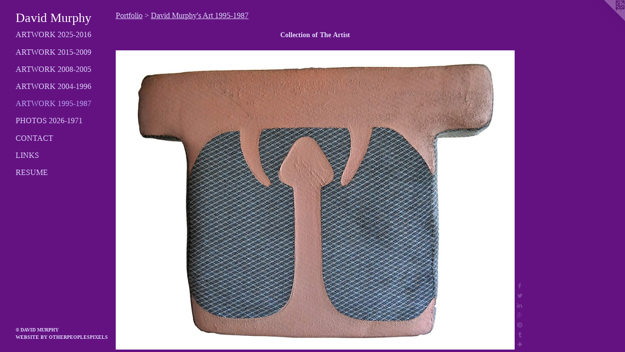

--- FILE ---
content_type: text/html;charset=utf-8
request_url: https://davidbrendanmurphy.com/artwork/4191068-Another%20Troy.html
body_size: 3500
content:
<!doctype html><html class="no-js a-image mobile-title-align--center has-mobile-menu-icon--left p-artwork has-page-nav l-detailed mobile-menu-align--center has-wall-text "><head><meta charset="utf-8" /><meta content="IE=edge" http-equiv="X-UA-Compatible" /><meta http-equiv="X-OPP-Site-Id" content="27580" /><meta http-equiv="X-OPP-Revision" content="12727" /><meta http-equiv="X-OPP-Locke-Environment" content="production" /><meta http-equiv="X-OPP-Locke-Release" content="v0.0.141" /><title>David Murphy</title><link rel="canonical" href="https://davidbrendanmurphy.com/artwork/4191068-Another%20Troy.html" /><meta content="website" property="og:type" /><meta property="og:url" content="https://davidbrendanmurphy.com/artwork/4191068-Another%20Troy.html" /><meta property="og:title" content="Another Troy" /><meta content="width=device-width, initial-scale=1" name="viewport" /><link type="text/css" rel="stylesheet" href="//cdnjs.cloudflare.com/ajax/libs/normalize/3.0.2/normalize.min.css" /><link type="text/css" rel="stylesheet" media="only all" href="//maxcdn.bootstrapcdn.com/font-awesome/4.3.0/css/font-awesome.min.css" /><link type="text/css" rel="stylesheet" media="not all and (min-device-width: 600px) and (min-device-height: 600px)" href="/release/locke/production/v0.0.141/css/small.css" /><link type="text/css" rel="stylesheet" media="only all and (min-device-width: 600px) and (min-device-height: 600px)" href="/release/locke/production/v0.0.141/css/large-detailed.css" /><link type="text/css" rel="stylesheet" media="not all and (min-device-width: 600px) and (min-device-height: 600px)" href="/r17680080090000012727/css/small-site.css" /><link type="text/css" rel="stylesheet" media="only all and (min-device-width: 600px) and (min-device-height: 600px)" href="/r17680080090000012727/css/large-site.css" /><script>window.OPP = window.OPP || {};
OPP.modernMQ = 'only all';
OPP.smallMQ = 'not all and (min-device-width: 600px) and (min-device-height: 600px)';
OPP.largeMQ = 'only all and (min-device-width: 600px) and (min-device-height: 600px)';
OPP.downURI = '/x/5/8/0/27580/.down';
OPP.gracePeriodURI = '/x/5/8/0/27580/.grace_period';
OPP.imgL = function (img) {
  !window.lazySizes && img.onerror();
};
OPP.imgE = function (img) {
  img.onerror = img.onload = null;
  img.src = img.getAttribute('data-src');
  //img.srcset = img.getAttribute('data-srcset');
};</script><script src="/release/locke/production/v0.0.141/js/modernizr.js"></script><script src="/release/locke/production/v0.0.141/js/masonry.js"></script><script src="/release/locke/production/v0.0.141/js/respimage.js"></script><script src="/release/locke/production/v0.0.141/js/ls.aspectratio.js"></script><script src="/release/locke/production/v0.0.141/js/lazysizes.js"></script><script src="/release/locke/production/v0.0.141/js/large.js"></script><script src="/release/locke/production/v0.0.141/js/hammer.js"></script><script>if (!Modernizr.mq('only all')) { document.write('<link type="text/css" rel="stylesheet" href="/release/locke/production/v0.0.141/css/minimal.css">') }</script><style>.media-max-width {
  display: block;
}

@media (min-height: 2735px) {

  .media-max-width {
    max-width: 3105.0px;
  }

}

@media (max-height: 2735px) {

  .media-max-width {
    max-width: 113.5161290322581vh;
  }

}</style></head><body><header id="header"><a class=" site-title" href="/home.html"><span class=" site-title-text u-break-word">David Murphy</span><div class=" site-title-media"></div></a><a id="mobile-menu-icon" class="mobile-menu-icon hidden--no-js hidden--large"><svg viewBox="0 0 21 17" width="21" height="17" fill="currentColor"><rect x="0" y="0" width="21" height="3" rx="0"></rect><rect x="0" y="7" width="21" height="3" rx="0"></rect><rect x="0" y="14" width="21" height="3" rx="0"></rect></svg></a></header><nav class=" hidden--large"><ul class=" site-nav"><li class="nav-item nav-home "><a class="nav-link " href="/home.html">Home</a></li><li class="nav-item expanded nav-museum "><a class="nav-link " href="/section/215949.html">Portfolio</a><ul><li class="nav-gallery nav-item expanded "><a class="nav-link " href="/section/483033-David%20Murphy%27s%20Art%202025-2016.html">Artwork 2025-2016</a></li><li class="nav-gallery nav-item expanded "><a class="nav-link " href="/section/287259-David%20Murphy%27s%20Art%202015-2009.html">Artwork 2015-2009</a></li><li class="nav-gallery nav-item expanded "><a class="nav-link " href="/section/215957-David%20Murphy%27s%20Art%202008-2005.html">Artwork 2008-2005</a></li><li class="nav-gallery nav-item expanded "><a class="nav-link " href="/section/216103-David%20Murphy%27s%20Art%202004-1996.html">Artwork 2004-1996</a></li><li class="nav-gallery nav-item expanded "><a class="selected nav-link " href="/section/216102-David%20Murphy%27s%20Art%201995-1987.html">Artwork 1995-1987</a></li><li class="nav-gallery nav-item expanded "><a class="nav-link " href="/section/437566-Photographs%20of%20David%20Murphy%202026-1971.html">Photos 2026-1971</a></li></ul></li><li class="nav-item nav-contact "><a class="nav-link " href="/contact.html">Contact</a></li><li class="nav-links nav-item "><a class="nav-link " href="/links.html">Links</a></li><li class="nav-item nav-pdf1 "><a target="_blank" class="nav-link " href="//img-cache.oppcdn.com/fixed/27580/assets/7uekls2RIyWZgnt_.pdf">Resume</a></li></ul></nav><div class=" content"><nav class=" hidden--small" id="nav"><header><a class=" site-title" href="/home.html"><span class=" site-title-text u-break-word">David Murphy</span><div class=" site-title-media"></div></a></header><ul class=" site-nav"><li class="nav-item nav-home "><a class="nav-link " href="/home.html">Home</a></li><li class="nav-item expanded nav-museum "><a class="nav-link " href="/section/215949.html">Portfolio</a><ul><li class="nav-gallery nav-item expanded "><a class="nav-link " href="/section/483033-David%20Murphy%27s%20Art%202025-2016.html">Artwork 2025-2016</a></li><li class="nav-gallery nav-item expanded "><a class="nav-link " href="/section/287259-David%20Murphy%27s%20Art%202015-2009.html">Artwork 2015-2009</a></li><li class="nav-gallery nav-item expanded "><a class="nav-link " href="/section/215957-David%20Murphy%27s%20Art%202008-2005.html">Artwork 2008-2005</a></li><li class="nav-gallery nav-item expanded "><a class="nav-link " href="/section/216103-David%20Murphy%27s%20Art%202004-1996.html">Artwork 2004-1996</a></li><li class="nav-gallery nav-item expanded "><a class="selected nav-link " href="/section/216102-David%20Murphy%27s%20Art%201995-1987.html">Artwork 1995-1987</a></li><li class="nav-gallery nav-item expanded "><a class="nav-link " href="/section/437566-Photographs%20of%20David%20Murphy%202026-1971.html">Photos 2026-1971</a></li></ul></li><li class="nav-item nav-contact "><a class="nav-link " href="/contact.html">Contact</a></li><li class="nav-links nav-item "><a class="nav-link " href="/links.html">Links</a></li><li class="nav-item nav-pdf1 "><a target="_blank" class="nav-link " href="//img-cache.oppcdn.com/fixed/27580/assets/7uekls2RIyWZgnt_.pdf">Resume</a></li></ul><footer><div class=" copyright">© DAVID MURPHY</div><div class=" credit"><a href="http://otherpeoplespixels.com/ref/davidbrendanmurphy.com" target="_blank">Website by OtherPeoplesPixels</a></div></footer></nav><main id="main"><a class=" logo hidden--small" href="http://otherpeoplespixels.com/ref/davidbrendanmurphy.com" title="Website by OtherPeoplesPixels" target="_blank"></a><div class=" page clearfix media-max-width"><h1 class="parent-title title"><a href="/section/215949.html" class="root title-segment hidden--small">Portfolio</a><span class=" title-sep hidden--small"> &gt; </span><a class=" title-segment" href="/section/216102-David%20Murphy%27s%20Art%201995-1987.html">David Murphy's Art 1995-1987</a></h1><div class="description wordy t-multi-column description-0 u-columns-1 u-break-word border-color "><p>Collection of The Artist</p></div><div class=" media-and-info"><div class=" page-media-wrapper media"><a class=" page-media" title="Another Troy" href="/artwork/1839764-St%2e%20Teresa%20d%27Avila.html" id="media"><img data-aspectratio="3105/2325" class="u-img " alt="Another Troy, porn, sex, erotica, art brut, outsider art, neo-expressionism, expressionism, " src="//img-cache.oppcdn.com/fixed/27580/assets/YSROQGl9wid5tBWJ.jpg" srcset="//img-cache.oppcdn.com/img/v1.0/s:27580/t:QkxBTksrVEVYVCtIRVJF/p:12/g:tl/o:2.5/a:50/q:90/3105x2325-YSROQGl9wid5tBWJ.jpg/3105x2325/763b892b1ed29915ca977f7e85089098.jpg 3105w,
//img-cache.oppcdn.com/img/v1.0/s:27580/t:QkxBTksrVEVYVCtIRVJF/p:12/g:tl/o:2.5/a:50/q:90/2520x1220-YSROQGl9wid5tBWJ.jpg/1629x1220/b16c8df809237238000e797ff92f781b.jpg 1629w,
//img-cache.oppcdn.com/img/v1.0/s:27580/t:QkxBTksrVEVYVCtIRVJF/p:12/g:tl/o:2.5/a:50/q:90/1640x830-YSROQGl9wid5tBWJ.jpg/1108x830/2c6cb98f36fe6506a4f5f53ebe791106.jpg 1108w,
//img-cache.oppcdn.com/img/v1.0/s:27580/t:QkxBTksrVEVYVCtIRVJF/p:12/g:tl/o:2.5/a:50/q:90/984x4096-YSROQGl9wid5tBWJ.jpg/984x736/9012cf95f0d08fb186ae3e170862af09.jpg 984w,
//img-cache.oppcdn.com/img/v1.0/s:27580/t:QkxBTksrVEVYVCtIRVJF/p:12/g:tl/o:2.5/a:50/q:90/1400x720-YSROQGl9wid5tBWJ.jpg/961x720/aa9a7c6d8b9b15abf0691d4869c0d804.jpg 961w,
//img-cache.oppcdn.com/img/v1.0/s:27580/t:QkxBTksrVEVYVCtIRVJF/p:12/g:tl/o:2.5/a:50/q:90/984x588-YSROQGl9wid5tBWJ.jpg/785x588/9c80c78896a8a6710d7b36cc165dfd38.jpg 785w,
//img-cache.oppcdn.com/fixed/27580/assets/YSROQGl9wid5tBWJ.jpg 640w" sizes="(max-device-width: 599px) 100vw,
(max-device-height: 599px) 100vw,
(max-width: 640px) 640px,
(max-height: 479px) 640px,
(max-width: 785px) 785px,
(max-height: 588px) 785px,
(max-width: 961px) 961px,
(max-height: 720px) 961px,
(max-width: 984px) 984px,
(max-height: 736px) 984px,
(max-width: 1108px) 1108px,
(max-height: 830px) 1108px,
(max-width: 1629px) 1629px,
(max-height: 1220px) 1629px,
3105px" /></a><a class=" zoom-corner" style="display: none" id="zoom-corner"><span class=" zoom-icon fa fa-search-plus"></span></a><div class="share-buttons a2a_kit social-icons hidden--small" data-a2a-title="Another Troy" data-a2a-url="https://davidbrendanmurphy.com/artwork/4191068-Another%20Troy.html"><a class="u-img-link a2a_button_facebook share-button "><span class="facebook social-icon fa-facebook fa "></span></a><a class="u-img-link share-button a2a_button_twitter "><span class="twitter fa-twitter social-icon fa "></span></a><a class="u-img-link share-button a2a_button_linkedin "><span class="linkedin social-icon fa-linkedin fa "></span></a><a class="a2a_button_google_plus u-img-link share-button "><span class="googleplus fa-google-plus social-icon fa "></span></a><a class="u-img-link a2a_button_pinterest share-button "><span class="fa-pinterest social-icon pinterest fa "></span></a><a class="u-img-link a2a_button_tumblr share-button "><span class="fa-tumblr social-icon tumblr fa "></span></a><a target="_blank" class="u-img-link share-button a2a_dd " href="https://www.addtoany.com/share_save"><span class="social-icon share fa-plus fa "></span></a></div></div><div class=" info border-color"><div class=" wall-text border-color"><div class=" wt-item wt-title">Another Troy</div><div class=" wt-item wt-media">Acrylic on Chair Cushion</div><div class=" wt-item wt-dimensions">28" x 21" x 5"</div><div class=" wt-item wt-date">1995</div></div><div class=" page-nav hidden--small border-color clearfix"><a class=" prev" id="artwork-prev" href="/artwork/1839793-Abstract%20Study%20No%2e%208%2c%20Notebook%20No%2e%201.html">&lt; <span class=" m-hover-show">previous</span></a> <a class=" next" id="artwork-next" href="/artwork/1839764-St%2e%20Teresa%20d%27Avila.html"><span class=" m-hover-show">next</span> &gt;</a></div></div></div><div class="share-buttons a2a_kit social-icons hidden--large" data-a2a-title="Another Troy" data-a2a-url="https://davidbrendanmurphy.com/artwork/4191068-Another%20Troy.html"><a class="u-img-link a2a_button_facebook share-button "><span class="facebook social-icon fa-facebook fa "></span></a><a class="u-img-link share-button a2a_button_twitter "><span class="twitter fa-twitter social-icon fa "></span></a><a class="u-img-link share-button a2a_button_linkedin "><span class="linkedin social-icon fa-linkedin fa "></span></a><a class="a2a_button_google_plus u-img-link share-button "><span class="googleplus fa-google-plus social-icon fa "></span></a><a class="u-img-link a2a_button_pinterest share-button "><span class="fa-pinterest social-icon pinterest fa "></span></a><a class="u-img-link a2a_button_tumblr share-button "><span class="fa-tumblr social-icon tumblr fa "></span></a><a target="_blank" class="u-img-link share-button a2a_dd " href="https://www.addtoany.com/share_save"><span class="social-icon share fa-plus fa "></span></a></div></div></main></div><footer><div class=" copyright">© DAVID MURPHY</div><div class=" credit"><a href="http://otherpeoplespixels.com/ref/davidbrendanmurphy.com" target="_blank">Website by OtherPeoplesPixels</a></div></footer><div class=" modal zoom-modal" style="display: none" id="zoom-modal"><style>@media (min-aspect-ratio: 207/155) {

  .zoom-media {
    width: auto;
    max-height: 2325px;
    height: 100%;
  }

}

@media (max-aspect-ratio: 207/155) {

  .zoom-media {
    height: auto;
    max-width: 3105px;
    width: 100%;
  }

}
@supports (object-fit: contain) {
  img.zoom-media {
    object-fit: contain;
    width: 100%;
    height: 100%;
    max-width: 3105px;
    max-height: 2325px;
  }
}</style><div class=" zoom-media-wrapper"><img onerror="OPP.imgE(this);" onload="OPP.imgL(this);" data-src="//img-cache.oppcdn.com/fixed/27580/assets/YSROQGl9wid5tBWJ.jpg" data-srcset="//img-cache.oppcdn.com/img/v1.0/s:27580/t:QkxBTksrVEVYVCtIRVJF/p:12/g:tl/o:2.5/a:50/q:90/3105x2325-YSROQGl9wid5tBWJ.jpg/3105x2325/763b892b1ed29915ca977f7e85089098.jpg 3105w,
//img-cache.oppcdn.com/img/v1.0/s:27580/t:QkxBTksrVEVYVCtIRVJF/p:12/g:tl/o:2.5/a:50/q:90/2520x1220-YSROQGl9wid5tBWJ.jpg/1629x1220/b16c8df809237238000e797ff92f781b.jpg 1629w,
//img-cache.oppcdn.com/img/v1.0/s:27580/t:QkxBTksrVEVYVCtIRVJF/p:12/g:tl/o:2.5/a:50/q:90/1640x830-YSROQGl9wid5tBWJ.jpg/1108x830/2c6cb98f36fe6506a4f5f53ebe791106.jpg 1108w,
//img-cache.oppcdn.com/img/v1.0/s:27580/t:QkxBTksrVEVYVCtIRVJF/p:12/g:tl/o:2.5/a:50/q:90/984x4096-YSROQGl9wid5tBWJ.jpg/984x736/9012cf95f0d08fb186ae3e170862af09.jpg 984w,
//img-cache.oppcdn.com/img/v1.0/s:27580/t:QkxBTksrVEVYVCtIRVJF/p:12/g:tl/o:2.5/a:50/q:90/1400x720-YSROQGl9wid5tBWJ.jpg/961x720/aa9a7c6d8b9b15abf0691d4869c0d804.jpg 961w,
//img-cache.oppcdn.com/img/v1.0/s:27580/t:QkxBTksrVEVYVCtIRVJF/p:12/g:tl/o:2.5/a:50/q:90/984x588-YSROQGl9wid5tBWJ.jpg/785x588/9c80c78896a8a6710d7b36cc165dfd38.jpg 785w,
//img-cache.oppcdn.com/fixed/27580/assets/YSROQGl9wid5tBWJ.jpg 640w" data-sizes="(max-device-width: 599px) 100vw,
(max-device-height: 599px) 100vw,
(max-width: 640px) 640px,
(max-height: 479px) 640px,
(max-width: 785px) 785px,
(max-height: 588px) 785px,
(max-width: 961px) 961px,
(max-height: 720px) 961px,
(max-width: 984px) 984px,
(max-height: 736px) 984px,
(max-width: 1108px) 1108px,
(max-height: 830px) 1108px,
(max-width: 1629px) 1629px,
(max-height: 1220px) 1629px,
3105px" class="zoom-media lazyload hidden--no-js " alt="Another Troy, porn, sex, erotica, art brut, outsider art, neo-expressionism, expressionism, " /><noscript><img class="zoom-media " alt="Another Troy, porn, sex, erotica, art brut, outsider art, neo-expressionism, expressionism, " src="//img-cache.oppcdn.com/fixed/27580/assets/YSROQGl9wid5tBWJ.jpg" /></noscript></div></div><div class=" offline"></div><script src="/release/locke/production/v0.0.141/js/small.js"></script><script src="/release/locke/production/v0.0.141/js/artwork.js"></script><script>var a2a_config = a2a_config || {};a2a_config.prioritize = ['facebook','twitter','linkedin','googleplus','pinterest','instagram','tumblr','share'];a2a_config.onclick = 1;(function(){  var a = document.createElement('script');  a.type = 'text/javascript'; a.async = true;  a.src = '//static.addtoany.com/menu/page.js';  document.getElementsByTagName('head')[0].appendChild(a);})();</script><script>window.oppa=window.oppa||function(){(oppa.q=oppa.q||[]).push(arguments)};oppa('config','pathname','production/v0.0.141/27580');oppa('set','g','true');oppa('set','l','detailed');oppa('set','p','artwork');oppa('set','a','image');oppa('rect','m','media','main');oppa('send');</script><script async="" src="/release/locke/production/v0.0.141/js/analytics.js"></script><script src="https://otherpeoplespixels.com/static/enable-preview.js"></script></body></html>